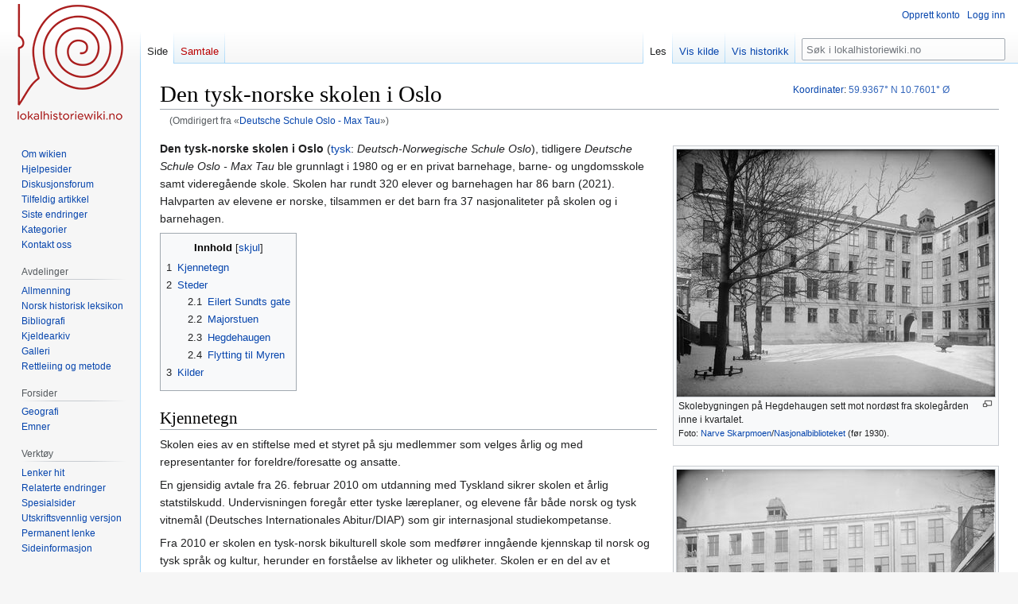

--- FILE ---
content_type: text/html; charset=UTF-8
request_url: https://lokalhistoriewiki.no/wiki/Deutsche_Schule_Oslo_-_Max_Tau
body_size: 8639
content:
<!DOCTYPE html>
<html class="client-nojs" lang="nb" dir="ltr">
<head>
<meta charset="UTF-8"/>
<title>Den tysk-norske skolen i Oslo – lokalhistoriewiki.no</title>
<script>document.documentElement.className="client-js";RLCONF={"wgBreakFrames":false,"wgSeparatorTransformTable":[",\t."," \t,"],"wgDigitTransformTable":["",""],"wgDefaultDateFormat":"dmy","wgMonthNames":["","januar","februar","mars","april","mai","juni","juli","august","september","oktober","november","desember"],"wgRequestId":"2bdcca94c32e2ceb9be3632d","wgCSPNonce":false,"wgCanonicalNamespace":"","wgCanonicalSpecialPageName":false,"wgNamespaceNumber":0,"wgPageName":"Den_tysk-norske_skolen_i_Oslo","wgTitle":"Den tysk-norske skolen i Oslo","wgCurRevisionId":2635272,"wgRevisionId":2635272,"wgArticleId":369934,"wgIsArticle":true,"wgIsRedirect":false,"wgAction":"view","wgUserName":null,"wgUserGroups":["*"],"wgCategories":["Koordinatfesta artikler","Artikler på bokmål","Grunnskole","Videregående utdanning","Barnehage","Etableringer i 1980","Tyskland","Oslo kommune","Bydel Frogner","Hegdehaugen","Bydel Sagene","Akerselva"],"wgPageContentLanguage":"nb","wgPageContentModel":"wikitext",
"wgRelevantPageName":"Den_tysk-norske_skolen_i_Oslo","wgRelevantArticleId":369934,"wgIsProbablyEditable":false,"wgRelevantPageIsProbablyEditable":false,"wgRestrictionEdit":[],"wgRestrictionMove":[],"wgRedirectedFrom":"Deutsche_Schule_Oslo_-_Max_Tau","wgVisualEditor":{"pageLanguageCode":"nb","pageLanguageDir":"ltr","pageVariantFallbacks":"nb"},"wgMFDisplayWikibaseDescriptions":{"search":false,"nearby":false,"watchlist":false,"tagline":false},"wgVector2022PreviewPages":[],"wgPopupsFlags":4,"wgInternalRedirectTargetUrl":"/wiki/Den_tysk-norske_skolen_i_Oslo","wgCoordinates":{"lat":59.9367,"lon":10.7601},"wgEditSubmitButtonLabelPublish":false};RLSTATE={"site.styles":"ready","user.styles":"ready","user":"ready","user.options":"loading","skins.vector.styles.legacy":"ready","ext.visualEditor.desktopArticleTarget.noscript":"ready"};RLPAGEMODULES=["mediawiki.action.view.redirect","site","mediawiki.page.ready","mediawiki.toc","skins.vector.legacy.js","ext.visualEditor.desktopArticleTarget.init",
"ext.visualEditor.targetLoader","ext.popups"];</script>
<script>(RLQ=window.RLQ||[]).push(function(){mw.loader.implement("user.options@12s5i",function($,jQuery,require,module){mw.user.tokens.set({"patrolToken":"+\\","watchToken":"+\\","csrfToken":"+\\"});});});</script>
<link rel="stylesheet" href="/load.php?lang=nb&amp;modules=ext.visualEditor.desktopArticleTarget.noscript%7Cskins.vector.styles.legacy&amp;only=styles&amp;skin=vector"/>
<script async="" src="/load.php?lang=nb&amp;modules=startup&amp;only=scripts&amp;raw=1&amp;skin=vector"></script>
<meta name="ResourceLoaderDynamicStyles" content=""/>
<link rel="stylesheet" href="/load.php?lang=nb&amp;modules=site.styles&amp;only=styles&amp;skin=vector"/>
<meta name="generator" content="MediaWiki 1.39.4"/>
<meta name="format-detection" content="telephone=no"/>
<meta property="og:image" content="https://lokalhistoriewiki.no/thumb.php?f=H%C3%A6gdehaugens_skole_-_no-nb_digifoto_20160208_00121_NB_NS_001038A.jpg&amp;width=1200"/>
<meta property="og:image:width" content="1200"/>
<meta property="og:image:height" content="934"/>
<meta property="og:image" content="https://lokalhistoriewiki.no/thumb.php?f=H%C3%A6gdehaugens_skole_-_no-nb_digifoto_20160208_00121_NB_NS_001038A.jpg&amp;width=800"/>
<meta property="og:image:width" content="800"/>
<meta property="og:image:height" content="623"/>
<meta property="og:image" content="https://lokalhistoriewiki.no/thumb.php?f=H%C3%A6gdehaugens_skole_-_no-nb_digifoto_20160208_00121_NB_NS_001038A.jpg&amp;width=640"/>
<meta property="og:image:width" content="640"/>
<meta property="og:image:height" content="498"/>
<meta name="viewport" content="width=1000"/>
<link rel="icon" href="/favicon.ico"/>
<link rel="search" type="application/opensearchdescription+xml" href="/opensearch_desc.php" title="lokalhistoriewiki.no (nb)"/>
<link rel="EditURI" type="application/rsd+xml" href="https://lokalhistoriewiki.no/api.php?action=rsd"/>
<link rel="license" href="/wiki/Lokalhistoriewiki:Opphavsrett"/>
<link rel="alternate" type="application/atom+xml" title="lokalhistoriewiki.no Atom-mating" href="/index.php?title=Spesial:Siste_endringer&amp;feed=atom"/>
<link rel="canonical" href="https://lokalhistoriewiki.no/wiki/Den_tysk-norske_skolen_i_Oslo"/>
<!-- Google Tag Manager -->
<script>(function(w,d,s,l,i){w[l]=w[l]||[];w[l].push({'gtm.start':
new Date().getTime(),event:'gtm.js'});var f=d.getElementsByTagName(s)[0],
j=d.createElement(s),dl=l!='dataLayer'?'&l='+l:'';j.async=true;j.src=
'https://www.googletagmanager.com/gtm.js?id='+i+dl;f.parentNode.insertBefore(j,f);
})(window,document,'script','dataLayer','GTM-5V34M48');</script>
<!-- End Google Tag Manager -->
</head>
<body class="mediawiki ltr sitedir-ltr mw-hide-empty-elt ns-0 ns-subject page-Den_tysk-norske_skolen_i_Oslo rootpage-Den_tysk-norske_skolen_i_Oslo skin-vector action-view skin-vector-legacy vector-feature-language-in-header-enabled vector-feature-language-in-main-page-header-disabled vector-feature-language-alert-in-sidebar-disabled vector-feature-sticky-header-disabled vector-feature-sticky-header-edit-disabled vector-feature-table-of-contents-disabled vector-feature-visual-enhancement-next-disabled"><div id="mw-page-base" class="noprint"></div>
<div id="mw-head-base" class="noprint"></div>
<div id="content" class="mw-body" role="main">
	<a id="top"></a>
	<div id="siteNotice"></div>
	<div class="mw-indicators">
	</div>
	<h1 id="firstHeading" class="firstHeading mw-first-heading"><span class="mw-page-title-main">Den tysk-norske skolen i Oslo</span></h1>
	<div id="bodyContent" class="vector-body">
		<div id="siteSub" class="noprint">Fra lokalhistoriewiki.no</div>
		<div id="contentSub"><span class="mw-redirectedfrom">(Omdirigert fra «<a href="/index.php?title=Deutsche_Schule_Oslo_-_Max_Tau&amp;redirect=no" class="mw-redirect" title="Deutsche Schule Oslo - Max Tau">Deutsche Schule Oslo - Max Tau</a>»)</span></div>
		<div id="contentSub2"></div>
		
		<div id="jump-to-nav"></div>
		<a class="mw-jump-link" href="#mw-head">Hopp til navigering</a>
		<a class="mw-jump-link" href="#searchInput">Hopp til søk</a>
		<div id="mw-content-text" class="mw-body-content mw-content-ltr" lang="nb" dir="ltr"><!-- Google Tag Manager (noscript) -->
<noscript><iframe src="https://www.googletagmanager.com/ns.html?id=GTM-5V34M48"
height="0" width="0" style="display:none;visibility:hidden"></iframe></noscript>
<!-- End Google Tag Manager (noscript) --><div class="mw-parser-output"><div class="thumb tright"><div class="thumbinner" style="width:402px;"><a href="/wiki/Fil:H%C3%A6gdehaugens_skole_-_no-nb_digifoto_20160208_00121_NB_NS_001038A.jpg" class="image"><img alt="" src="/thumb.php?f=H%C3%A6gdehaugens_skole_-_no-nb_digifoto_20160208_00121_NB_NS_001038A.jpg&amp;width=400" decoding="async" width="400" height="311" class="thumbimage" srcset="/thumb.php?f=H%C3%A6gdehaugens_skole_-_no-nb_digifoto_20160208_00121_NB_NS_001038A.jpg&amp;width=600 1.5x, /thumb.php?f=H%C3%A6gdehaugens_skole_-_no-nb_digifoto_20160208_00121_NB_NS_001038A.jpg&amp;width=800 2x" /></a>  <div class="thumbcaption"><div class="magnify"><a href="/wiki/Fil:H%C3%A6gdehaugens_skole_-_no-nb_digifoto_20160208_00121_NB_NS_001038A.jpg" class="internal" title="Forstørr"></a></div>Skolebygningen på Hegdehaugen sett mot nordøst fra skolegården inne i kvartalet. <div style="font-size:85%">    Foto:    <a href="/wiki/Narve_Skarpmoen" title="Narve Skarpmoen">Narve Skarpmoen</a>/<a href="/wiki/Nasjonalbiblioteket" title="Nasjonalbiblioteket">Nasjonalbiblioteket</a>  (før 1930).</div></div></div></div>
<div class="thumb tright"><div class="thumbinner" style="width:402px;"><a href="/wiki/Fil:H%C3%A6gdehaugens_skole_-_no-nb_digifoto_20160208_00122_NB_NS_001038B.jpg" class="image"><img alt="" src="/thumb.php?f=H%C3%A6gdehaugens_skole_-_no-nb_digifoto_20160208_00122_NB_NS_001038B.jpg&amp;width=400" decoding="async" width="400" height="307" class="thumbimage" srcset="/thumb.php?f=H%C3%A6gdehaugens_skole_-_no-nb_digifoto_20160208_00122_NB_NS_001038B.jpg&amp;width=600 1.5x, /thumb.php?f=H%C3%A6gdehaugens_skole_-_no-nb_digifoto_20160208_00122_NB_NS_001038B.jpg&amp;width=800 2x" /></a>  <div class="thumbcaption"><div class="magnify"><a href="/wiki/Fil:H%C3%A6gdehaugens_skole_-_no-nb_digifoto_20160208_00122_NB_NS_001038B.jpg" class="internal" title="Forstørr"></a></div>Skolebygningen på Hegdehaugen sett mot sørøst fra skolegården med leskuret mot sør inne i kvartalet. <div style="font-size:85%">    Foto:    <a href="/wiki/Narve_Skarpmoen" title="Narve Skarpmoen">Narve Skarpmoen</a>/<a href="/wiki/Nasjonalbiblioteket" title="Nasjonalbiblioteket">Nasjonalbiblioteket</a>  (før 1930).</div></div></div></div>
<p><b><a class="mw-selflink selflink">Den tysk-norske skolen i Oslo</a></b> (<a href="/wiki/Tysk" title="Tysk">tysk</a>: <i>Deutsch-Norwegische Schule Oslo</i>), tidligere <i>Deutsche Schule Oslo - Max Tau</i> ble grunnlagt i 1980 og er en privat barnehage, barne- og ungdomsskole samt videregående skole. Skolen har rundt 320 elever og barnehagen har 86 barn (2021). Halvparten av elevene er norske, tilsammen er det barn fra 37 nasjonaliteter på skolen og i barnehagen.
</p>
<div id="toc" class="toc" role="navigation" aria-labelledby="mw-toc-heading"><input type="checkbox" role="button" id="toctogglecheckbox" class="toctogglecheckbox" style="display:none" /><div class="toctitle" lang="nb" dir="ltr"><h2 id="mw-toc-heading">Innhold</h2><span class="toctogglespan"><label class="toctogglelabel" for="toctogglecheckbox"></label></span></div>
<ul>
<li class="toclevel-1 tocsection-1"><a href="#Kjennetegn"><span class="tocnumber">1</span> <span class="toctext">Kjennetegn</span></a></li>
<li class="toclevel-1 tocsection-2"><a href="#Steder"><span class="tocnumber">2</span> <span class="toctext">Steder</span></a>
<ul>
<li class="toclevel-2 tocsection-3"><a href="#Eilert_Sundts_gate"><span class="tocnumber">2.1</span> <span class="toctext">Eilert Sundts gate</span></a></li>
<li class="toclevel-2 tocsection-4"><a href="#Majorstuen"><span class="tocnumber">2.2</span> <span class="toctext">Majorstuen</span></a></li>
<li class="toclevel-2 tocsection-5"><a href="#Hegdehaugen"><span class="tocnumber">2.3</span> <span class="toctext">Hegdehaugen</span></a></li>
<li class="toclevel-2 tocsection-6"><a href="#Flytting_til_Myren"><span class="tocnumber">2.4</span> <span class="toctext">Flytting til Myren</span></a></li>
</ul>
</li>
<li class="toclevel-1 tocsection-7"><a href="#Kilder"><span class="tocnumber">3</span> <span class="toctext">Kilder</span></a></li>
</ul>
</div>

<h2><span class="mw-headline" id="Kjennetegn">Kjennetegn</span></h2>
<p>Skolen eies av en stiftelse med et styret på sju medlemmer som velges årlig og med representanter for foreldre/foresatte og ansatte.
</p><p>En gjensidig avtale fra 26. februar 2010 om utdanning med Tyskland sikrer skolen et årlig statstilskudd. Undervisningen foregår etter tyske læreplaner, og elevene får både norsk og tysk vitnemål (Deutsches Internationales Abitur/DIAP) som gir internasjonal studiekompetanse. 
</p><p>Fra 2010 er skolen en tysk-norsk bikulturell skole som medfører inngående kjennskap til norsk og tysk språk og kultur, herunder en forståelse av  likheter og ulikheter. Skolen er en del av et internasjonalt nettverk av mer enn 140 tyske skoler i utlandet.
</p><p>Skolen hadde opprinnelig navnet etter den tysk-jødiske forfatteren <a href="/wiki/Max_Tau" title="Max Tau">Max Tau</a>, men ønsket å forenkle de forskjellige skolebegrepene og i 2018 ble det besluttet å endre navnet til dagens navn.
</p>
<h2><span class="mw-headline" id="Steder">Steder</span></h2>
<h3><span class="mw-headline" id="Eilert_Sundts_gate">Eilert Sundts gate</span></h3>
<p>Da skolen startet opp virksomheten var det opprinnelig var det tenkt at dette skulle være en tysk grunnskole for barn av ansatte ved den tyske ambassaden og tyske personell ved <a href="/wiki/NATO" title="NATO">NATOs</a> nordkommando på <a href="/wiki/Kols%C3%A5s_leir" title="Kolsås leir">Kolsås</a>. Den startet opp i kjellerlokalene til den tyskspråklige lutherske menigheten <a href="/wiki/Evangelische_Gemeinde_deutscher_Sprache" title="Evangelische Gemeinde deutscher Sprache">Evangelische Gemeinde deutscher Sprache</a> i <a href="/wiki/Eilert_Sundts_gate_(Oslo)" title="Eilert Sundts gate (Oslo)">Eilert Sundts gate</a> 37. Skolens vekst skapte imidlertid plassmangel og den måtte flytte ut.
</p>
<h3><span class="mw-headline" id="Majorstuen">Majorstuen</span></h3>
<p>Etter utflyttingen fra Eilert Sundts gate lånte skolen lokaler på <a href="/wiki/Boltel%C3%B8kka_skole" title="Bolteløkka skole">Bolteløkka skole</a> i noen år, før den i flere år lånte lokaler på <a href="/wiki/Majorstuen_skole" title="Majorstuen skole">Majorstuen skole</a>.
</p>
<h3><span class="mw-headline" id="Hegdehaugen">Hegdehaugen</span></h3>
<p>I 1998 overtok skolen hele <a href="/wiki/Hegdehaugen_skole" title="Hegdehaugen skole">Hegdehaugen skole</a>. Skolens barnehage holdt fortsatt til i menighetshuset i ytterligere flere år, men ble senere samlokalisert med skolen. 
</p><p>Skolen har også måtte ta ibruk undervisningslokaler i <a href="/wiki/Pilestredet_(Oslo)" title="Pilestredet (Oslo)">Pilestredet</a> 75 C.
</p>
<h3><span class="mw-headline" id="Flytting_til_Myren">Flytting til Myren</span></h3>
<div class="thumb tright"><div class="thumbinner" style="width:402px;"><a href="/wiki/Fil:Akerselva_ved_Myren.jpg" class="image"><img alt="" src="/thumb.php?f=Akerselva_ved_Myren.jpg&amp;width=400" decoding="async" width="400" height="306" class="thumbimage" srcset="/thumb.php?f=Akerselva_ved_Myren.jpg&amp;width=600 1.5x, /thumb.php?f=Akerselva_ved_Myren.jpg&amp;width=800 2x" /></a>  <div class="thumbcaption"><div class="magnify"><a href="/wiki/Fil:Akerselva_ved_Myren.jpg" class="internal" title="Forstørr"></a></div>Skolen er under flytting til de om- og påbygde industrilokalene til høyre (vestsiden) for <a href="/wiki/Akerselva" title="Akerselva">Akerselva</a>. Bak ligger <a href="/wiki/Myral%C3%B8kka" title="Myraløkka">Myraløkka</a> og bebyggelsen i <a href="/wiki/Arendalsgata_(Oslo)" title="Arendalsgata (Oslo)">Arendalsgata</a>. <div style="font-size:85%">    Foto:    <a href="/wiki/Anders_Beer_Wilse" title="Anders Beer Wilse">Anders Beer Wilse</a>/<a href="/wiki/Oslo_Museum" title="Oslo Museum">Oslo Museum</a>  (1908).</div></div></div></div>
<p>Etter mange år med stadig vekst er skolen under flytting til nyinnredede lokaler i <a href="/wiki/Sandakerveien_(Oslo)" title="Sandakerveien (Oslo)">Sandakerveien</a> 24 D, tidligere <a href="/wiki/Maridalsveien_(Oslo)" title="Maridalsveien (Oslo)">Maridalsveien</a> 139. 
</p><p>Dette er gamle industrilokaler, dels fra 1898 og fram mot 1917 som har vært ombygget til kontorer og er nå på- og ombygget til en moderne skolebygning. 
</p><p>Denne innflyttingen vil foregå etappevis fra 5. januar 2022 og fram til 2024 og de yngste barna, opp til 4. klasse, flytter først.
</p>
<h2><span class="mw-headline" id="Kilder">Kilder</span></h2>
<ul><li><a rel="nofollow" class="external text" href="https://norsk.deutscheschule.no/">Skolens norske nettsider</a></li>
<li><a rel="nofollow" class="external text" href="https://norsk.deutscheschule.no/viflytter">Om flyttingen</a>, skolens nettsider</li>
<li><a rel="nofollow" class="external text" href="https://www.oslobyleksikon.no/side/Deutsche_Schule_Oslo_-_Max_Tau">Deutsche Schule Oslo - Max Tau</a> i <i><a href="/wiki/Oslo_byleksikon" title="Oslo byleksikon">Oslo byleksikon</a></i></li></ul>
<p><br />
<span id="coordinates"><a href="/wiki/Hjelp:Koordinatar" title="Hjelp:Koordinatar">Koordinater</a>: <a rel="nofollow" class="external text" href="https://tools.wmflabs.org/geohack/geohack.php?language=no&amp;pagename=Den_tysk-norske_skolen_i_Oslo&amp;params=59.9367_N_10.7601_E_type:landmark#Norge"><span style="white-space:nowrap;">59.9367°&#160;N</span> <span style="white-space:nowrap;">10.7601°&#160;Ø</span></a></span>
</p>
<!-- 
NewPP limit report
Cached time: 20260118140848
Cache expiry: 86400
Reduced expiry: false
Complications: [show‐toc]
CPU time usage: 0.032 seconds
Real time usage: 0.037 seconds
Preprocessor visited node count: 359/1000000
Post‐expand include size: 5774/2097152 bytes
Template argument size: 1060/2097152 bytes
Highest expansion depth: 12/100
Expensive parser function count: 0/100
Unstrip recursion depth: 0/20
Unstrip post‐expand size: 0/5000000 bytes
-->
<!--
Transclusion expansion time report (%,ms,calls,template)
100.00%   14.731      1 -total
 55.47%    8.171      1 Mal:Artikkelkoord
 33.91%    4.995      1 Mal:Koord_ramme
 29.43%    4.335      3 Mal:Thumb
 19.63%    2.891      1 Mal:Koord
 11.91%    1.754      1 Mal:Bm
-->

<!-- Saved in parser cache with key mediawiki-mw_:pcache:idhash:369934-0!canonical and timestamp 20260118140848 and revision id 2635272.
 -->
</div>
<div class="printfooter" data-nosnippet="">Hentet fra «<a dir="ltr" href="https://lokalhistoriewiki.no/index.php?title=Den_tysk-norske_skolen_i_Oslo&amp;oldid=2635272">https://lokalhistoriewiki.no/index.php?title=Den_tysk-norske_skolen_i_Oslo&amp;oldid=2635272</a>»</div></div>
		<div id="catlinks" class="catlinks" data-mw="interface"><div id="mw-normal-catlinks" class="mw-normal-catlinks"><a href="/wiki/Kategori:Kategorier" title="Kategori:Kategorier">Kategorier</a>: <ul><li><a href="/wiki/Kategori:Grunnskole" title="Kategori:Grunnskole">Grunnskole</a></li><li><a href="/wiki/Kategori:Videreg%C3%A5ende_utdanning" title="Kategori:Videregående utdanning">Videregående utdanning</a></li><li><a href="/wiki/Kategori:Barnehage" title="Kategori:Barnehage">Barnehage</a></li><li><a href="/wiki/Kategori:Etableringer_i_1980" title="Kategori:Etableringer i 1980">Etableringer i 1980</a></li><li><a href="/wiki/Kategori:Tyskland" title="Kategori:Tyskland">Tyskland</a></li><li><a href="/wiki/Kategori:Oslo_kommune" title="Kategori:Oslo kommune">Oslo kommune</a></li><li><a href="/wiki/Kategori:Bydel_Frogner" title="Kategori:Bydel Frogner">Bydel Frogner</a></li><li><a href="/wiki/Kategori:Hegdehaugen" title="Kategori:Hegdehaugen">Hegdehaugen</a></li><li><a href="/wiki/Kategori:Bydel_Sagene" title="Kategori:Bydel Sagene">Bydel Sagene</a></li><li><a href="/wiki/Kategori:Akerselva" title="Kategori:Akerselva">Akerselva</a></li></ul></div><div id="mw-hidden-catlinks" class="mw-hidden-catlinks mw-hidden-cats-hidden">Skjulte kategorier: <ul><li><a href="/wiki/Kategori:Koordinatfesta_artikler" title="Kategori:Koordinatfesta artikler">Koordinatfesta artikler</a></li><li><a href="/wiki/Kategori:Artikler_p%C3%A5_bokm%C3%A5l" title="Kategori:Artikler på bokmål">Artikler på bokmål</a></li></ul></div></div>
	</div>
</div>

<div id="mw-navigation">
	<h2>Navigasjonsmeny</h2>
	<div id="mw-head">
		

<nav id="p-personal" class="vector-menu mw-portlet mw-portlet-personal vector-user-menu-legacy" aria-labelledby="p-personal-label" role="navigation"  >
	<h3
		id="p-personal-label"
		
		class="vector-menu-heading "
	>
		<span class="vector-menu-heading-label">Personlige verktøy</span>
	</h3>
	<div class="vector-menu-content">
		
		<ul class="vector-menu-content-list"><li id="pt-createaccount" class="mw-list-item"><a href="/index.php?title=Spesial:Opprett_konto&amp;returnto=Den+tysk-norske+skolen+i+Oslo" title="Du oppfordres til å opprette en konto og logge inn, men det er ikke obligatorisk"><span>Opprett konto</span></a></li><li id="pt-login" class="mw-list-item"><a href="/index.php?title=Spesial:Logg_inn&amp;returnto=Den+tysk-norske+skolen+i+Oslo" title="Du trenger ikke å registrere deg for å lese innholdet, men for å kunne skrive og laste opp filer må du registrere deg og logge inn. [o]" accesskey="o"><span>Logg inn</span></a></li></ul>
		
	</div>
</nav>

		<div id="left-navigation">
			

<nav id="p-namespaces" class="vector-menu mw-portlet mw-portlet-namespaces vector-menu-tabs vector-menu-tabs-legacy" aria-labelledby="p-namespaces-label" role="navigation"  >
	<h3
		id="p-namespaces-label"
		
		class="vector-menu-heading "
	>
		<span class="vector-menu-heading-label">Navnerom</span>
	</h3>
	<div class="vector-menu-content">
		
		<ul class="vector-menu-content-list"><li id="ca-nstab-main" class="selected mw-list-item"><a href="/wiki/Den_tysk-norske_skolen_i_Oslo" title="Vis innholdssiden [c]" accesskey="c"><span>Side</span></a></li><li id="ca-talk" class="new mw-list-item"><a href="/index.php?title=Samtale:Den_tysk-norske_skolen_i_Oslo&amp;action=edit&amp;redlink=1" rel="discussion" title="Samtale om innholdssiden (siden finnes ikke) [t]" accesskey="t"><span>Samtale</span></a></li></ul>
		
	</div>
</nav>

			

<nav id="p-variants" class="vector-menu mw-portlet mw-portlet-variants emptyPortlet vector-menu-dropdown" aria-labelledby="p-variants-label" role="navigation"  >
	<input type="checkbox"
		id="p-variants-checkbox"
		role="button"
		aria-haspopup="true"
		data-event-name="ui.dropdown-p-variants"
		class="vector-menu-checkbox"
		aria-labelledby="p-variants-label"
	/>
	<label
		id="p-variants-label"
		 aria-label="Bytt språkvariant"
		class="vector-menu-heading "
	>
		<span class="vector-menu-heading-label">norsk bokmål</span>
	</label>
	<div class="vector-menu-content">
		
		<ul class="vector-menu-content-list"></ul>
		
	</div>
</nav>

		</div>
		<div id="right-navigation">
			

<nav id="p-views" class="vector-menu mw-portlet mw-portlet-views vector-menu-tabs vector-menu-tabs-legacy" aria-labelledby="p-views-label" role="navigation"  >
	<h3
		id="p-views-label"
		
		class="vector-menu-heading "
	>
		<span class="vector-menu-heading-label">Visninger</span>
	</h3>
	<div class="vector-menu-content">
		
		<ul class="vector-menu-content-list"><li id="ca-view" class="selected mw-list-item"><a href="/wiki/Den_tysk-norske_skolen_i_Oslo"><span>Les</span></a></li><li id="ca-viewsource" class="mw-list-item"><a href="/index.php?title=Den_tysk-norske_skolen_i_Oslo&amp;action=edit" title="Denne siden er beskyttet.&#10;Du kan se på kildeteksten [e]" accesskey="e"><span>Vis kilde</span></a></li><li id="ca-history" class="mw-list-item"><a href="/index.php?title=Den_tysk-norske_skolen_i_Oslo&amp;action=history" title="Tidligere sideversjoner av denne siden [h]" accesskey="h"><span>Vis historikk</span></a></li></ul>
		
	</div>
</nav>

			

<nav id="p-cactions" class="vector-menu mw-portlet mw-portlet-cactions emptyPortlet vector-menu-dropdown" aria-labelledby="p-cactions-label" role="navigation"  title="Flere alternativer" >
	<input type="checkbox"
		id="p-cactions-checkbox"
		role="button"
		aria-haspopup="true"
		data-event-name="ui.dropdown-p-cactions"
		class="vector-menu-checkbox"
		aria-labelledby="p-cactions-label"
	/>
	<label
		id="p-cactions-label"
		
		class="vector-menu-heading "
	>
		<span class="vector-menu-heading-label">Mer</span>
	</label>
	<div class="vector-menu-content">
		
		<ul class="vector-menu-content-list"></ul>
		
	</div>
</nav>

			
<div id="p-search" role="search" class="vector-search-box-vue  vector-search-box-show-thumbnail vector-search-box-auto-expand-width vector-search-box">
	<div>
			<h3 >
				<label for="searchInput">Søk</label>
			</h3>
		<form action="/index.php" id="searchform"
			class="vector-search-box-form">
			<div id="simpleSearch"
				class="vector-search-box-inner"
				 data-search-loc="header-navigation">
				<input class="vector-search-box-input"
					 type="search" name="search" placeholder="Søk i lokalhistoriewiki.no" aria-label="Søk i lokalhistoriewiki.no" autocapitalize="sentences" title="Søk i lokalhistoriewiki.no [f]" accesskey="f" id="searchInput"
				>
				<input type="hidden" name="title" value="Spesial:Søk">
				<input id="mw-searchButton"
					 class="searchButton mw-fallbackSearchButton" type="submit" name="fulltext" title="Søk etter sider som innholder denne teksten" value="Søk">
				<input id="searchButton"
					 class="searchButton" type="submit" name="go" title="Gå til en side med dette navnet om den finnes" value="Gå">
			</div>
		</form>
	</div>
</div>

		</div>
	</div>
	

<div id="mw-panel">
	<div id="p-logo" role="banner">
		<a class="mw-wiki-logo" href="/wiki/Lokalhistoriewiki:Hovedside"
			title="Gå til hovedsiden"></a>
	</div>
	

<nav id="p-" class="vector-menu mw-portlet mw-portlet- vector-menu-portal portal" aria-labelledby="p--label" role="navigation"  >
	<h3
		id="p--label"
		
		class="vector-menu-heading "
	>
		<span class="vector-menu-heading-label"></span>
	</h3>
	<div class="vector-menu-content">
		
		<ul class="vector-menu-content-list"><li id="n-Om-wikien" class="mw-list-item"><a href="/wiki/Lokalhistoriewiki:Hovedside/Om_Lokalhistoriewiki"><span>Om wikien</span></a></li><li id="n-Hjelpesider" class="mw-list-item"><a href="/wiki/Forside:Hjelp"><span>Hjelpesider</span></a></li><li id="n-Diskusjonsforum" class="mw-list-item"><a href="/wiki/Lokalhistoriewiki:Diskusjonsforum"><span>Diskusjonsforum</span></a></li><li id="n-randompage" class="mw-list-item"><a href="/wiki/Spesial:Tilfeldig" title="Vis en tilfeldig side [x]" accesskey="x"><span>Tilfeldig artikkel</span></a></li><li id="n-recentchanges" class="mw-list-item"><a href="/wiki/Spesial:Siste_endringer" title="Liste over siste endringer på wikien. [r]" accesskey="r"><span>Siste endringer</span></a></li><li id="n-kategorier" class="mw-list-item"><a href="/wiki/Kategori:Kategorier"><span>Kategorier</span></a></li><li id="n-Kontakt-oss" class="mw-list-item"><a href="https://lokalhistoriewiki.no/wiki/Norsk_lokalhistorisk_institutt" rel="nofollow"><span>Kontakt oss</span></a></li></ul>
		
	</div>
</nav>

	

<nav id="p-avdelinger" class="vector-menu mw-portlet mw-portlet-avdelinger vector-menu-portal portal" aria-labelledby="p-avdelinger-label" role="navigation"  >
	<h3
		id="p-avdelinger-label"
		
		class="vector-menu-heading "
	>
		<span class="vector-menu-heading-label">Avdelinger</span>
	</h3>
	<div class="vector-menu-content">
		
		<ul class="vector-menu-content-list"><li id="n-Allmenning" class="mw-list-item"><a href="/wiki/Lokalhistoriewiki:Hovedside"><span>Allmenning</span></a></li><li id="n-Norsk-historisk-leksikon" class="mw-list-item"><a href="/wiki/Forside:Leksikon"><span>Norsk historisk leksikon</span></a></li><li id="n-Bibliografi" class="mw-list-item"><a href="/wiki/Forside:Bibliografi"><span>Bibliografi</span></a></li><li id="n-sourcearchive" class="mw-list-item"><a href="/wiki/Forside:Kjeldearkiv"><span>Kjeldearkiv</span></a></li><li id="n-Galleri" class="mw-list-item"><a href="/wiki/Spesial:Nye_filer"><span>Galleri</span></a></li><li id="n-Rettleiing-og-metode" class="mw-list-item"><a href="/wiki/Forside:Metode"><span>Rettleiing og metode</span></a></li></ul>
		
	</div>
</nav>


<nav id="p-Forsider" class="vector-menu mw-portlet mw-portlet-Forsider vector-menu-portal portal" aria-labelledby="p-Forsider-label" role="navigation"  >
	<h3
		id="p-Forsider-label"
		
		class="vector-menu-heading "
	>
		<span class="vector-menu-heading-label">Forsider</span>
	</h3>
	<div class="vector-menu-content">
		
		<ul class="vector-menu-content-list"><li id="n-Geografi" class="mw-list-item"><a href="/wiki/Geografiske_forsider"><span>Geografi</span></a></li><li id="n-emner" class="mw-list-item"><a href="/wiki/Emneforsider"><span>Emner</span></a></li></ul>
		
	</div>
</nav>


<nav id="p-tb" class="vector-menu mw-portlet mw-portlet-tb vector-menu-portal portal" aria-labelledby="p-tb-label" role="navigation"  >
	<h3
		id="p-tb-label"
		
		class="vector-menu-heading "
	>
		<span class="vector-menu-heading-label">Verktøy</span>
	</h3>
	<div class="vector-menu-content">
		
		<ul class="vector-menu-content-list"><li id="t-whatlinkshere" class="mw-list-item"><a href="/wiki/Spesial:Lenker_hit/Den_tysk-norske_skolen_i_Oslo" title="Liste over alle wikisider som lenker hit [j]" accesskey="j"><span>Lenker hit</span></a></li><li id="t-recentchangeslinked" class="mw-list-item"><a href="/wiki/Spesial:Relaterte_endringer/Den_tysk-norske_skolen_i_Oslo" rel="nofollow" title="Siste endringer i sider som blir lenket fra denne siden [k]" accesskey="k"><span>Relaterte endringer</span></a></li><li id="t-specialpages" class="mw-list-item"><a href="/wiki/Spesial:Spesialsider" title="Liste over alle spesialsider [q]" accesskey="q"><span>Spesialsider</span></a></li><li id="t-print" class="mw-list-item"><a href="javascript:print();" rel="alternate" title="Utskriftsvennlig versjon av denne siden [p]" accesskey="p"><span>Utskriftsvennlig versjon</span></a></li><li id="t-permalink" class="mw-list-item"><a href="/index.php?title=Den_tysk-norske_skolen_i_Oslo&amp;oldid=2635272" title="Permanent lenke til denne versjonen av siden"><span>Permanent lenke</span></a></li><li id="t-info" class="mw-list-item"><a href="/index.php?title=Den_tysk-norske_skolen_i_Oslo&amp;action=info" title="Mer informasjon om denne siden"><span>Sideinformasjon</span></a></li></ul>
		
	</div>
</nav>

	
</div>

</div>

<footer id="footer" class="mw-footer" role="contentinfo" >
	<ul id="footer-info">
	<li id="footer-info-credits">Denne siden ble sist redigert 20:07, 28. mai 2025.</li>
	<li id="footer-info-copyright">Innholdet er tilgjengelig under <a href="/wiki/Lokalhistoriewiki:Opphavsrett" title="Lokalhistoriewiki:Opphavsrett">CC-BY-SA</a> der ikke annet er opplyst.</li>
</ul>

	<ul id="footer-places">
	<li id="footer-places-privacy"><a href="/wiki/Lokalhistoriewiki:Personvern">Personvern</a></li>
	<li id="footer-places-about"><a href="/wiki/Lokalhistoriewiki:Om">Om lokalhistoriewiki.no</a></li>
	<li id="footer-places-disclaimer"><a href="/wiki/Lokalhistoriewiki:Generelle_forbehold">Forbehold</a></li>
	<li id="footer-places-mobileview"><a href="https://lokalhistoriewiki.no/index.php?title=Den_tysk-norske_skolen_i_Oslo&amp;mobileaction=toggle_view_mobile" class="noprint stopMobileRedirectToggle">Mobilvisning</a></li>
</ul>

	<ul id="footer-icons" class="noprint">
	<li id="footer-copyrightico"><a href="https://creativecommons.org/licenses/by-sa/4.0/"><img src="/resources/assets/licenses/cc-by-sa.png" alt="CC-BY-SA" width="88" height="31" loading="lazy"/></a></li>
	<li id="footer-poweredbyico"><a href="https://www.mediawiki.org/"><img src="/resources/assets/poweredby_mediawiki_88x31.png" alt="Powered by MediaWiki" srcset="/resources/assets/poweredby_mediawiki_132x47.png 1.5x, /resources/assets/poweredby_mediawiki_176x62.png 2x" width="88" height="31" loading="lazy"/></a></li>
</ul>

</footer>

<script>(RLQ=window.RLQ||[]).push(function(){mw.config.set({"wgPageParseReport":{"limitreport":{"cputime":"0.032","walltime":"0.037","ppvisitednodes":{"value":359,"limit":1000000},"postexpandincludesize":{"value":5774,"limit":2097152},"templateargumentsize":{"value":1060,"limit":2097152},"expansiondepth":{"value":12,"limit":100},"expensivefunctioncount":{"value":0,"limit":100},"unstrip-depth":{"value":0,"limit":20},"unstrip-size":{"value":0,"limit":5000000},"timingprofile":["100.00%   14.731      1 -total"," 55.47%    8.171      1 Mal:Artikkelkoord"," 33.91%    4.995      1 Mal:Koord_ramme"," 29.43%    4.335      3 Mal:Thumb"," 19.63%    2.891      1 Mal:Koord"," 11.91%    1.754      1 Mal:Bm"]},"cachereport":{"timestamp":"20260118140848","ttl":86400,"transientcontent":false}}});mw.config.set({"wgBackendResponseTime":155});});</script>
</body>
</html>